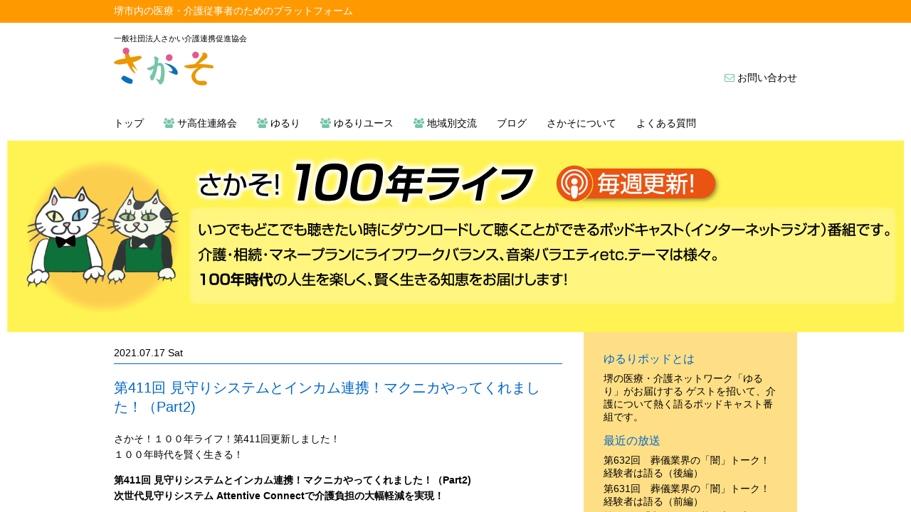

--- FILE ---
content_type: text/html; charset=UTF-8
request_url: https://sakaso-sakai.or.jp/podcast/%E7%AC%AC411%E5%9B%9E-%E8%A6%8B%E5%AE%88%E3%82%8A%E3%82%B7%E3%82%B9%E3%83%86%E3%83%A0%E3%81%A8%E3%82%A4%E3%83%B3%E3%82%AB%E3%83%A0%E9%80%A3%E6%90%BA%EF%BC%81%E3%83%9E%E3%82%AF%E3%83%8B%E3%82%AB/
body_size: 21617
content:
<!DOCTYPE html PUBLIC "-//W3C//DTD XHTML 1.0 Transitional//EN" "//www.w3.org/TR/xhtml1/DTD/xhtml1-transitional.dtd">
<html xmlns="//www.w3.org/1999/xhtml">
<head>
<title>  第411回 見守りシステムとインカム連携！マクニカやってくれました！（Part2) | 一般社団法人さかい介護連携促進協会</title>

<meta http-equiv="Content-Type" content="text/html; charset=UTF-8" />
<meta http-equiv="Content-Script-Type" content="text/javascript">
<meta name="viewport" content="width=device-width,user-scalable=no,maximum-scale=1">

<link rel="stylesheet" type="text/css" href="https://sakaso-sakai.or.jp/wp/wp-content/themes/sakaso/reset.css">
<link rel="stylesheet" type="text/css" href="https://sakaso-sakai.or.jp/wp/wp-content/themes/sakaso/style.css" />
<link href="//maxcdn.bootstrapcdn.com/font-awesome/4.1.0/css/font-awesome.min.css" rel="stylesheet">
<link rel="stylesheet" type="text/css" href="https://sakaso-sakai.or.jp/wp/wp-content/themes/sakaso/js/Slidebars-master/dev/style.css">
<link rel="stylesheet" type="text/css" href="https://sakaso-sakai.or.jp/wp/wp-content/themes/sakaso/js/Slidebars-master/dev/slidebars.css">



<link rel='dns-prefetch' href='//s.w.org' />
<link rel="alternate" type="application/rss+xml" title="一般社団法人さかい介護連携促進協会 &raquo; 第411回 見守りシステムとインカム連携！マクニカやってくれました！（Part2) のコメントのフィード" href="https://sakaso-sakai.or.jp/podcast/%e7%ac%ac411%e5%9b%9e-%e8%a6%8b%e5%ae%88%e3%82%8a%e3%82%b7%e3%82%b9%e3%83%86%e3%83%a0%e3%81%a8%e3%82%a4%e3%83%b3%e3%82%ab%e3%83%a0%e9%80%a3%e6%90%ba%ef%bc%81%e3%83%9e%e3%82%af%e3%83%8b%e3%82%ab/feed/" />
		<script type="text/javascript">
			window._wpemojiSettings = {"baseUrl":"https:\/\/s.w.org\/images\/core\/emoji\/2.2.1\/72x72\/","ext":".png","svgUrl":"https:\/\/s.w.org\/images\/core\/emoji\/2.2.1\/svg\/","svgExt":".svg","source":{"concatemoji":"https:\/\/sakaso-sakai.or.jp\/wp\/wp-includes\/js\/wp-emoji-release.min.js?ver=4.7.29"}};
			!function(t,a,e){var r,n,i,o=a.createElement("canvas"),l=o.getContext&&o.getContext("2d");function c(t){var e=a.createElement("script");e.src=t,e.defer=e.type="text/javascript",a.getElementsByTagName("head")[0].appendChild(e)}for(i=Array("flag","emoji4"),e.supports={everything:!0,everythingExceptFlag:!0},n=0;n<i.length;n++)e.supports[i[n]]=function(t){var e,a=String.fromCharCode;if(!l||!l.fillText)return!1;switch(l.clearRect(0,0,o.width,o.height),l.textBaseline="top",l.font="600 32px Arial",t){case"flag":return(l.fillText(a(55356,56826,55356,56819),0,0),o.toDataURL().length<3e3)?!1:(l.clearRect(0,0,o.width,o.height),l.fillText(a(55356,57331,65039,8205,55356,57096),0,0),e=o.toDataURL(),l.clearRect(0,0,o.width,o.height),l.fillText(a(55356,57331,55356,57096),0,0),e!==o.toDataURL());case"emoji4":return l.fillText(a(55357,56425,55356,57341,8205,55357,56507),0,0),e=o.toDataURL(),l.clearRect(0,0,o.width,o.height),l.fillText(a(55357,56425,55356,57341,55357,56507),0,0),e!==o.toDataURL()}return!1}(i[n]),e.supports.everything=e.supports.everything&&e.supports[i[n]],"flag"!==i[n]&&(e.supports.everythingExceptFlag=e.supports.everythingExceptFlag&&e.supports[i[n]]);e.supports.everythingExceptFlag=e.supports.everythingExceptFlag&&!e.supports.flag,e.DOMReady=!1,e.readyCallback=function(){e.DOMReady=!0},e.supports.everything||(r=function(){e.readyCallback()},a.addEventListener?(a.addEventListener("DOMContentLoaded",r,!1),t.addEventListener("load",r,!1)):(t.attachEvent("onload",r),a.attachEvent("onreadystatechange",function(){"complete"===a.readyState&&e.readyCallback()})),(r=e.source||{}).concatemoji?c(r.concatemoji):r.wpemoji&&r.twemoji&&(c(r.twemoji),c(r.wpemoji)))}(window,document,window._wpemojiSettings);
		</script>
		<style type="text/css">
img.wp-smiley,
img.emoji {
	display: inline !important;
	border: none !important;
	box-shadow: none !important;
	height: 1em !important;
	width: 1em !important;
	margin: 0 .07em !important;
	vertical-align: -0.1em !important;
	background: none !important;
	padding: 0 !important;
}
</style>
<link rel='stylesheet' id='contact-form-7-css'  href='https://sakaso-sakai.or.jp/wp/wp-content/plugins/contact-form-7/includes/css/styles.css?ver=4.7' type='text/css' media='all' />
<link rel='stylesheet' id='wp-pagenavi-css'  href='https://sakaso-sakai.or.jp/wp/wp-content/plugins/wp-pagenavi/pagenavi-css.css?ver=2.70' type='text/css' media='all' />
<script type='text/javascript' src='https://sakaso-sakai.or.jp/wp/wp-includes/js/jquery/jquery.js?ver=1.12.4'></script>
<script type='text/javascript' src='https://sakaso-sakai.or.jp/wp/wp-includes/js/jquery/jquery-migrate.min.js?ver=1.4.1'></script>
<link rel='https://api.w.org/' href='https://sakaso-sakai.or.jp/wp-json/' />
<link rel='prev' title='第410回 見守りシステムとインカム連携！マクニカやってくれました！（Part1)' href='https://sakaso-sakai.or.jp/podcast/%e7%ac%ac410%e5%9b%9e-%e8%a6%8b%e5%ae%88%e3%82%8a%e3%82%b7%e3%82%b9%e3%83%86%e3%83%a0%e3%81%a8%e3%82%a4%e3%83%b3%e3%82%ab%e3%83%a0%e9%80%a3%e6%90%ba%ef%bc%81%e3%83%9e%e3%82%af%e3%83%8b%e3%82%ab/' />
<link rel='next' title='第412回 いっしょに感じるＡＣＰ（Part1)' href='https://sakaso-sakai.or.jp/podcast/%e7%ac%ac412%e5%9b%9e-%e3%81%84%e3%81%a3%e3%81%97%e3%82%87%e3%81%ab%e6%84%9f%e3%81%98%e3%82%8b%ef%bd%81%ef%bd%83%ef%bd%90%ef%bc%88part1/' />
<link rel='shortlink' href='https://sakaso-sakai.or.jp/?p=1634' />
<link rel="alternate" type="application/json+oembed" href="https://sakaso-sakai.or.jp/wp-json/oembed/1.0/embed?url=https%3A%2F%2Fsakaso-sakai.or.jp%2Fpodcast%2F%25e7%25ac%25ac411%25e5%259b%259e-%25e8%25a6%258b%25e5%25ae%2588%25e3%2582%258a%25e3%2582%25b7%25e3%2582%25b9%25e3%2583%2586%25e3%2583%25a0%25e3%2581%25a8%25e3%2582%25a4%25e3%2583%25b3%25e3%2582%25ab%25e3%2583%25a0%25e9%2580%25a3%25e6%2590%25ba%25ef%25bc%2581%25e3%2583%259e%25e3%2582%25af%25e3%2583%258b%25e3%2582%25ab%2F" />
<link rel="alternate" type="text/xml+oembed" href="https://sakaso-sakai.or.jp/wp-json/oembed/1.0/embed?url=https%3A%2F%2Fsakaso-sakai.or.jp%2Fpodcast%2F%25e7%25ac%25ac411%25e5%259b%259e-%25e8%25a6%258b%25e5%25ae%2588%25e3%2582%258a%25e3%2582%25b7%25e3%2582%25b9%25e3%2583%2586%25e3%2583%25a0%25e3%2581%25a8%25e3%2582%25a4%25e3%2583%25b3%25e3%2582%25ab%25e3%2583%25a0%25e9%2580%25a3%25e6%2590%25ba%25ef%25bc%2581%25e3%2583%259e%25e3%2582%25af%25e3%2583%258b%25e3%2582%25ab%2F&#038;format=xml" />
<meta name="cdp-version" content="1.3.0" />
<link rel="alternate" type="application/rss+xml" title="Podcast RSS feed" href="https://sakaso-sakai.or.jp/feed/podcast" />

    <link href="//sakaso-sakai.or.jp/wp/wp-content/themes/sakaso/favicon.ico" rel="shortcut icon"  />
    <link href="//sakaso-sakai.or.jp/wp/wp-content/themes/sakaso/favicon.ico" rel="icon"  />		<style type="text/css" id="wp-custom-css">
			/*
ここに独自の CSS を追加することができます。

詳しくは上のヘルプアイコンをクリックしてください。
*/
.page-id-1907 #sidebar {
    display: none;
}		</style>
	
		<style media="print" type="text/css">
			div.faq_answer {display: block!important;}
			p.faq_nav {display: none;}
		</style>

	


<title>一般社団法人さかい介護連携促進協会</title>


</head>
<body>
<a name="top"></a>
	<div canvas="container"><!-- containerここから -->

<div id="wrapper">
<div id="topbar"><div id="topbar2">堺市内の医療・介護従事者のためのプラットフォーム</div></div>
<div id="header"><!-- header ここから -->
		<p style="margin-bottom: .5em;font-size:0.75em;">一般社団法人さかい介護連携促進協会</p>
		<div id="header_l"><a href="https://sakaso-sakai.or.jp"><img src="https://sakaso-sakai.or.jp/wp/wp-content/themes/sakaso/img/logo1.png" alt="さかそロゴ"></a></div>
		<div id="header_r">
			<div class="pc">　<a href="/contact/"><i class="fa fa-envelope-o" aria-hidden="true"></i> お問い合わせ</a></div>			
		</div>
		<!-- menubtn --><div class="js-toggle-left-slidebar sp menubtn"><img src="https://sakaso-sakai.or.jp/wp/wp-content/themes/sakaso/img/menu_btn_sp.png" width="40"></div><!-- menubtn -->
	</div><!-- header ここまで -->

<div class="clearfix"></div>

<div class="nav">
	<ul>
		<li><a href="https://sakaso-sakai.or.jp">トップ</a></li>
		<li><a href="/sakouju/"><i class="fa fa-users" aria-hidden="true"></i> サ高住連絡会</a></li>
		<li><a href="/yururi/"><i class="fa fa-users" aria-hidden="true"></i> ゆるり</a></li>
		<li><a href="/yururiyouth/"><i class="fa fa-users" aria-hidden="true"></i> ゆるりユース</a></li>
		<li><a href="/area/"><i class="fa fa-users" aria-hidden="true"></i> 地域別交流</a></li>
		<li><a href="/blog/">ブログ</a></li>
		<li><a href="/about/">さかそについて</a></li>
		<li><a href="/faq/">よくある質問</a></li>
	</ul>
	<div class="clearfix"></div>
</div>	



<div id="topimg"><img src="https://sakaso-sakai.or.jp/wp/wp-content/themes/sakaso/img/topimg_yururipod.jpg"></div>
	<div id="topimg_sp"><img src="https://sakaso-sakai.or.jp/wp/wp-content/themes/sakaso/img/top_img_blog_sp.jpg"></div>

<div id="main">
	<div id="content">

		<div class="blog_entry">
<div class="date">2021.07.17 Sat</div><h2 style="margin: 1em 0;">第411回 見守りシステムとインカム連携！マクニカやってくれました！（Part2)</h2>

			<p>さかそ！１００年ライフ！第411回更新しました！<br />
１００年時代を賢く生きる！</p>
<p><strong>第411回 見守りシステムとインカム連携！マクニカやってくれました！（Part2)</strong><br />
<strong>次世代見守りシステム Attentive Connectで介護負担の大幅軽減を実現！</strong></p>
<p>ゲスト：<strong>後藤 洋平さん、西田さん、中村さん</strong><br />
(株式会社マクニカ　フィネッセカンパニー)</p>
<p>こちら↓からお聴きください</p>
<p><!--[if lt IE 9]><script>document.createElement('audio');</script><![endif]-->
<audio class="wp-audio-shortcode" id="audio-1634-1" preload="none" style="width: 100%;" controls="controls"><source type="audio/mpeg" src="https://sakaso-sakai.or.jp/wp/wp-content/uploads/2021/07/s100_411macnica2.mp3?_=1" /><a href="https://sakaso-sakai.or.jp/wp/wp-content/uploads/2021/07/s100_411macnica2.mp3">https://sakaso-sakai.or.jp/wp/wp-content/uploads/2021/07/s100_411macnica2.mp3</a></audio><br />
Part2です！</p>
<p><img class="alignnone size-medium wp-image-1631" src="https://sakaso-sakai.or.jp/wp/wp-content/uploads/2021/07/411_title2-300x300.png" alt="" width="300" height="300" srcset="https://sakaso-sakai.or.jp/wp/wp-content/uploads/2021/07/411_title2-300x300.png 300w, https://sakaso-sakai.or.jp/wp/wp-content/uploads/2021/07/411_title2-150x150.png 150w, https://sakaso-sakai.or.jp/wp/wp-content/uploads/2021/07/411_title2.png 681w" sizes="(max-width: 300px) 100vw, 300px" /></p>
<p>・Part2では更に機能を詳しく！<br />
・いろんな物（血圧、体温、SPO2、体重etc)をbluetoothで繋いでいける<br />
介護システムとの連携とこれから広がる可能性<br />
・機械オンチ、入力が苦手な方の対応は？<br />
・お値段は？<br />
・介護業界の皆さまへ　でお届けします！</p>
<p><img class="alignnone size-medium wp-image-1632" src="https://sakaso-sakai.or.jp/wp/wp-content/uploads/2021/07/411_title4-300x300.png" alt="" width="300" height="300" srcset="https://sakaso-sakai.or.jp/wp/wp-content/uploads/2021/07/411_title4-300x300.png 300w, https://sakaso-sakai.or.jp/wp/wp-content/uploads/2021/07/411_title4-150x150.png 150w, https://sakaso-sakai.or.jp/wp/wp-content/uploads/2021/07/411_title4.png 682w" sizes="(max-width: 300px) 100vw, 300px" /></p>
<p>令和3年度介護報酬改定介護での介護現場の革新が銘記され<br />
今後、介護ロボットやICT活用が推進されていく中、<br />
どういったシステムをどのように導入しようかと悩まれている<br />
会社、事業所は多いかと思います。</p>
<p>マクニカは阪神甲子園球場のレフトスタンドに広告を出している会社です</p>
<p>令和3年5月に、マクニカの<strong>「次世代見守りシステム Attentive Connect」</strong>と<br />
式会社サイエンスアーツ<strong>Buddycom</strong>（バディコム）が連携を開始し<br />
見守りシステムとインカムの連携が実現しました！<br />
<a href="https://prtimes.jp/main/html/rd/p/000000080.000006457.html" target="_blank" rel="noopener noreferrer">https://prtimes.jp/main/html/rd/p/000000080.000006457.html</a></p>
<p>介護現場にとって見守りシステムとインカムの連携は、<br />
負担がの大幅な軽減が期待されるところです。</p>
<p>今回はマクニカ　フィネッセカンパニーの方々にゲストにお越しいただき、<br />
次世代見守りシステム Attentive Connectと今後の可能性についてお話を伺いました！<br />
全2回でお届けします！<br />
<a href="https://www.macnica.co.jp/business/healthcare/products/134605/" target="_blank" rel="noopener noreferrer">https://www.macnica.co.jp/business/healthcare/products/134605/</a></p>
<p>一般社団法人さかい介護連携促進協会　presents</p>
<p>◆あい情報のサイトは↓こちらから！<br />
介護・終活のお悩みをワンストップで解決！<br />
<a href="https://i-joho.com/" target="_blank" rel="noopener noreferrer">https://i-joho.com/</a></p>
<p>さかそ！100年ライフ?100年時代を賢く生きる！<br />
人気ポッドキャスト番組↓<br />
<a href="https://sakaso-sakai.or.jp/podcast/" target="_blank" rel="noopener noreferrer">https://sakaso-sakai.or.jp/podcast/</a></p>
<p>さかそ放送局　100年時代を賢く生きる！<br />
<a href="https://www.youtube.com/channel/UCjIBiY366WWSrXdIdP1he4Q/videos" target="_blank" rel="noopener noreferrer">https://www.youtube.com/channel/UCjIBiY366WWSrXdIdP1he4Q/videos</a></p>
</div> 

		&laquo; <a href="https://sakaso-sakai.or.jp/podcast/%e7%ac%ac410%e5%9b%9e-%e8%a6%8b%e5%ae%88%e3%82%8a%e3%82%b7%e3%82%b9%e3%83%86%e3%83%a0%e3%81%a8%e3%82%a4%e3%83%b3%e3%82%ab%e3%83%a0%e9%80%a3%e6%90%ba%ef%bc%81%e3%83%9e%e3%82%af%e3%83%8b%e3%82%ab/" rel="prev">第410回 見守りシステムとインカム連携！マクニカやってくれました！（Part1)</a> 
<a href="https://sakaso-sakai.or.jp/podcast/%e7%ac%ac412%e5%9b%9e-%e3%81%84%e3%81%a3%e3%81%97%e3%82%87%e3%81%ab%e6%84%9f%e3%81%98%e3%82%8b%ef%bd%81%ef%bd%83%ef%bd%90%ef%bc%88part1/" rel="next">第412回 いっしょに感じるＡＣＰ（Part1)</a> &raquo; 
		
<div id="comments" class="comments-area">


	
	<div id="respond" class="comment-respond">
		<h3 id="reply-title" class="comment-reply-title">コメントを残す <small><a rel="nofollow" id="cancel-comment-reply-link" href="/podcast/%E7%AC%AC411%E5%9B%9E-%E8%A6%8B%E5%AE%88%E3%82%8A%E3%82%B7%E3%82%B9%E3%83%86%E3%83%A0%E3%81%A8%E3%82%A4%E3%83%B3%E3%82%AB%E3%83%A0%E9%80%A3%E6%90%BA%EF%BC%81%E3%83%9E%E3%82%AF%E3%83%8B%E3%82%AB/#respond" style="display:none;">コメントをキャンセル</a></small></h3>			<form action="https://sakaso-sakai.or.jp/wp/wp-comments-post.php" method="post" id="commentform" class="comment-form">
				<p class="comment-form-comment"><label for="comment">コメント（必須）</label><br /><textarea id="comment" name="comment" cols="45" rows="8" aria-required="true"></textarea></p><p id="inputtext"><label for="author">名前（必須）</label> <br /><input id="author" name="author" type="text" value="" size="30" aria-required='true' /></p>
<p id="inputtext"><label for="email">メール</label> <br /><input id="email" name="email" type="text" value="" size="30" aria-required='true' /></p>
<p id="inputtext"><label for="url">サイト</label><br /><input id="url" name="url" type="text" value="" size="60" /></p>
<p class="form-submit"><input name="submit" type="submit" id="submit" class="submit" value="コメントを送信" /> <input type='hidden' name='comment_post_ID' value='1634' id='comment_post_ID' />
<input type='hidden' name='comment_parent' id='comment_parent' value='0' />
</p><p class="tsa_param_field_tsa_" style="display:none;">email confirm<span class="required">*</span><input type="text" name="tsa_email_param_field___" id="tsa_email_param_field___" size="30" value="" />
	</p><p class="tsa_param_field_tsa_2" style="display:none;">post date<span class="required">*</span><input type="text" name="tsa_param_field_tsa_3" id="tsa_param_field_tsa_3" size="30" value="2026-02-02 03:26:43" />
	</p><p id="throwsSpamAway">日本語が含まれない投稿は無視されますのでご注意ください。（スパム対策）</p>			</form>
			</div><!-- #respond -->
	
</div><!-- #comments .comments-area -->
		</div> <!-- contentここまで -->

	

<!--サイドバー-->
<div id="sidebar">


	<div class="blog_sidebar"><h3>ゆるりポッドとは</h3>			<div class="textwidget">堺の医療・介護ネットワーク「ゆるり」がお届けする ゲストを招いて、介護について熱く語るポッドキャスト番組です。</div>
		</div>		<div class="blog_sidebar">		<h3>最近の放送</h3>		<ul>
					<li>
				<a href="https://sakaso-sakai.or.jp/podcast/%e7%ac%ac632%e5%9b%9e%e3%80%80%e8%91%ac%e5%84%80%e6%a5%ad%e7%95%8c%e3%81%ae%e3%80%8c%e9%97%87%e3%80%8d%e3%83%88%e3%83%bc%e3%82%af%ef%bc%81%e7%b5%8c%e9%a8%93%e8%80%85%e3%81%af%e8%aa%9e%e3%82%8b/">第632回　葬儀業界の「闇」トーク！経験者は語る（後編）</a>
						</li>
					<li>
				<a href="https://sakaso-sakai.or.jp/podcast/%e7%ac%ac631%e5%9b%9e%e3%80%80%e8%91%ac%e5%84%80%e6%a5%ad%e7%95%8c%e3%81%ae%e3%80%8c%e9%97%87%e3%80%8d%e3%83%88%e3%83%bc%e3%82%af%ef%bc%81%e7%b5%8c%e9%a8%93%e8%80%85%e3%81%af%e8%aa%9e%e3%82%8b/">第631回　葬儀業界の「闇」トーク！経験者は語る（前編）</a>
						</li>
					<li>
				<a href="https://sakaso-sakai.or.jp/podcast/%e7%ac%ac630%e5%9b%9e%e3%80%8c%e4%b8%83%e6%97%a5%e7%9b%ae%e3%81%ae%e5%a4%a9%e4%b8%bc%e3%80%8d%e5%bf%83%e3%81%ae%e6%89%89%e3%82%92%e3%83%8e%e3%83%83%e3%82%af%e3%81%99%e3%82%8b%ef%bd%9e%e3%82%b3/">第630回「七日目の天丼」心の扉をノックする～コネクトの5つの鍵 著者が直接解説！(後編)</a>
						</li>
					<li>
				<a href="https://sakaso-sakai.or.jp/podcast/%e7%ac%ac629%e5%9b%9e%e3%80%8c%e4%b8%83%e6%97%a5%e7%9b%ae%e3%81%ae%e5%a4%a9%e4%b8%bc%e3%80%8d%e5%bf%83%e3%81%ae%e6%89%89%e3%82%92%e3%83%8e%e3%83%83%e3%82%af%e3%81%99%e3%82%8b%ef%bd%9e%e3%82%b3/">第629回「七日目の天丼」心の扉をノックする～コネクトの5つの鍵 著者が直接解説！(前編)</a>
						</li>
					<li>
				<a href="https://sakaso-sakai.or.jp/podcast/%e7%ac%ac628%e5%9b%9e-%e8%ac%b9%e8%b3%80%e6%96%b0%e5%b9%b4-%e4%bb%8a%e5%b9%b4%e3%82%84%e3%82%8a%e3%81%9f%e3%81%84%e3%81%93%e3%81%a8%e7%99%ba%e8%a1%a8%e3%81%97%e3%81%be%e3%81%99%ef%bc%81/">第628回 謹賀新年 今年やりたいこと発表します！</a>
						</li>
				</ul>
		</div>

			<div class="bnnr"><a href="/podcast/"><img src="https://sakaso-sakai.or.jp/wp/wp-content/themes/sakaso/img/sb_bnnr_pod.png"></a></div>
	<div class="bnnr"><a href="/blog/"><img src="https://sakaso-sakai.or.jp/wp/wp-content/themes/sakaso/img/sb_bnnr_blog.png"></a></div>
	<div class="bnnr">
		
	<!-- FBプラグイン用 -->	
		
	</div>
	<div class="bnnr"><a href="//i-joho.com/" target="_blank"><img src="https://sakaso-sakai.or.jp/wp/wp-content/themes/sakaso/img/sb_bnnr_aijoho.png"></a></div>

</div>
<!--サイドバーここまで -->

			<div class="clearfix"></div>
	
</div> <!-- mainここまで -->

<div class="clearfix"></div>



<div id="footer">
	<div class="ft"><div class="ft_box">一般社団法人さかい介護連携促進協会　</div><div class="ft_box"><a href="https://sakaso-sakai.or.jp"><img src="https://sakaso-sakai.or.jp/wp/wp-content/themes/sakaso/img/ft_logo.png"></a></div><div class="ft_box">　大阪府堺市北区百舌鳥梅町一丁4番地12</div>
	<div class="clearfix"></div></div>
</div>

</div> <!-- wrapperここまで -->

	</div><!-- containerここまで -->	
	

	
		<div off-canvas="slidebar-1 left reveal">
			<div class="nav_sp">
	<ul>
		<li><a href="https://sakaso-sakai.or.jp">トップ</a></li>
		<li><a href="/sakouju/"><i class="fa fa-users" aria-hidden="true"></i> サ高住連絡会</a></li>
		<li><a href="/yururi/"><i class="fa fa-users" aria-hidden="true"></i> ゆるり</a></li>
		<li><a href="/yururiyouth/"><i class="fa fa-users" aria-hidden="true"></i> ゆるりユース</a></li>
		<li><a href="/area/"><i class="fa fa-users" aria-hidden="true"></i> 地域別交流</a></li>
		<li><a href="/blog/">ブログ</a></li>
		<li><a href="/podcast/">ゆるりポッド</a></li>
		<li><a href="/about/">さかそについて</a></li>
		<li><a href="/faq/">よくある質問</a></li>
		<li><a href="/access/"><i class="fa fa-map-marker" aria-hidden="true"></i> アクセス</a></li>
		<li><a href="/contact/"><i class="fa fa-envelope-o" aria-hidden="true"></i> お問い合わせ</a></li>
	</ul>
	<div class="clearfix"></div>
	</div>
		</div>
		
		


		<script src="https://ajax.googleapis.com/ajax/libs/jquery/1.12.2/jquery.min.js"></script>
		<script src="https://sakaso-sakai.or.jp/wp/wp-content/themes/sakaso/js/Slidebars-master/dev/slidebars.js"></script>
		<script src="https://sakaso-sakai.or.jp/wp/wp-content/themes/sakaso/js/Slidebars-master/dev/scripts.js"></script>
</body>
</html>


--- FILE ---
content_type: text/css
request_url: https://sakaso-sakai.or.jp/wp/wp-content/themes/sakaso/reset.css
body_size: 1898
content:
@charset "UTF-8";

/* `XHTML, HTML4, HTML5 Reset----------------------------------------------------------------------------------------------------*/a,abbr,acronym,address,applet,article,aside,audio,b,big,blockquote,body,canvas,caption,center,cite,code,dd,del,details,dfn,dialog,div,dl,dt,em,embed,fieldset,figcaption,figure,font,footer,form,h1,h2,h3,h4,h5,h6,header,hgroup,hr,html,i,iframe,img,ins,kbd,label,legend,li,main,mark,menu,meter,nav,object,ol,output,p,pre,progress,q,rp,rt,ruby,s,samp,section,small,span,strike,strong,sub,summary,sup,table,tbody,td,tfoot,th,thead,time,tr,tt,u,ul,var,video,xmp {  border: 0;  margin: 0;  padding: 0;  font-size: 100%;}html,body {  font-size: 1em;  height: 100%;}

article,aside,details,figcaption,figure,footer,header,hgroup,main,menu,nav,section {/*  Override the default (display: inline) for  browsers that do not recognize HTML5 tags.  IE8 (and lower) requires a shiv:  http://ejohn.org/blog/html5-shiv*/  display: block;}
b,strong {/*  Makes browsers agree.  IE + Opera = font-weight: bold.  Gecko + WebKit = font-weight: bolder.*/  font-weight: bold;}
img {  color: transparent;  font-size: 0;  vertical-align: middle;/*  For IE.  http://css-tricks.com/ie-fix-bicubic-scaling-for-images*/  -ms-interpolation-mode: bicubic;}
ol,ul {  list-style: none;}
li {/*  For IE6 + IE7:  "display: list-item" keeps bullets from  disappearing if hasLayout is triggered.*/  display: list-item;}
table {  border-collapse: collapse;  border-spacing: 0;}
th,td,caption {  font-weight: normal;  vertical-align: top;  text-align: left;}
q {  quotes: none;}q:before,q:after {  content: "";  content: none;}
sub,sup,small {  font-size: 75%;}
sub,sup {  line-height: 0;  position: relative;  vertical-align: baseline;}
sub {  bottom: -0.25em;}sup {  top: -0.5em;}
svg {/*  For IE9. Without, occasionally draws shapes  outside the boundaries of <svg> rectangle.*/  overflow: hidden;}
/******* 追加　*******/
img {border:none;}
img a {border:none;}

--- FILE ---
content_type: text/css
request_url: https://sakaso-sakai.or.jp/wp/wp-content/themes/sakaso/style.css
body_size: 11194
content:
@charset "UTF-8";



* {box-sizing: border-box;}
img {max-width: 100%;margin-bottom: 1em;}
h1 {margin-bottom: .5em;}
h2 {margin-bottom: .5em;font-size:1.4285em;color:#ff5b0c;font-weight:normal;} /* 20px*/
h3 {margin-bottom: .5em;font-size:1.1428em;}
p {line-height: 1.6em;margin-bottom: 1em;}
.bold {font-weight: bold;}

/* 共通 **********************************************************************************/
BODY {font-family: YuGothic,"游ゴシック","Hiragino Kaku Gothic Pro","ヒラギノ角ゴ Pro W3","メイリオ","Meiryo","ＭＳ Ｐゴシック",Osaka,sans-serif;margin: 0;padding: 0;font-size:14px;

/* font-family: "游明朝", YuMincho, "ヒラギノ明朝 ProN W3", "Hiragino Mincho ProN", "HG明朝E", "ＭＳ Ｐ明朝", "ＭＳ 明朝", serif; */}


/* ユーティリティ **********************************************************************************/

.bdr {border-top: #ff5b0c solid 1px;margin: 1em 0;}
.bdr2 {border-top: #0066cc solid 1px;margin: 1em 0;}
.raw {float:left;margin-bottom: 2em;}
.fc2 {color:#66cc99;}

/* pc/sp */
.pc {display: block;}
.sp {display: none;}
.brsp {display: none;}

/* hr */
hr.hr01 {border: 0;height: 0;margin:20px 0;border-top:solid 1px #333;} /* gray */
hr.hr02 {border: 0;height: 0;margin:20px 0;border-top:solid 1px #fff;} /* white */


/* clearfix --------------------------------------- */
.clearfix:after{content: ".";display: block;height: 0;font-size:0;clear: both;visibility:hidden;}
.clearfix{display: inline-block;} 
/* Hides from IE Mac */
* html .clearfix{height: 1%;}
.clearfix{display:block;}
/* End Hack */ 
/* --------------------------------------- */


/* リンク **********************************************************************************/
a {text-decoration: none;-webkit-transition: 0.2s ease-in-out; -moz-transition: 0.2s ease-in-out; -o-transition: 0.2s ease-in-out; transition: 0.2s ease-in-out;color:#000;}
a:hover {opacity: 0.7; filter: alpha(opacity=70);}


/* レイアウト **********************************************************************************/
#topbar {color:#fff;background-color: #ff9900;padding: 0.5em 0;}
#topbar2 {margin: 0 auto;width: 960px;}
#wrapper {}
#header {padding:1em 0;width: 960px;margin: 0 auto 1em auto;}
.nav {width: 960px;margin: 1em auto;}
.nav i {color:#76c5a7;}
.nav ul {}
.nav li {float: left;display: inline-block;margin-right:2em;}
#topimg {max-width: 1260px;margin: 0 auto;}
#topimg_sp {display:none;}
#topimg img{width: 100%;}


#main {width: 960px;margin:0 auto;}
#content {width: 65.625%;margin-right: 3.125%;float: left;padding: 1.5em 0;}
#sidebar {width: 31.25%;float: right;background-color:#ffdf86 ;padding: 1.5em;text-align: center;}
.bnnr {margin-bottom: 1em;}


#footer {width: 960px;margin: 0 auto;border-top: 1px #ff9900 solid;padding: 1em;text-align: center;}
.ft_box {float: left;display: inline-block;height:31px;line-height: 31px;}
.ft {display: inline-block;margin: 0 auto;}


#header_l {float: left;}
#header_r {float: right;line-height:84px;}
#header_l p {font-size: .85em;}


/* top page */
.top_clmn {border:#ccc solid 4px; padding: 1.5em;margin-bottom: 1.5em;}
.top_clmn_l {border:#ccc solid 4px; padding: 1.5em;float:left;width:48%;margin-bottom: 1.5em;}
.top_clmn_r {border:#ccc solid 4px; padding: 1.5em;float:right;width:48%;margin-bottom: 1.5em;}
.orange {border-color:#ff9900;}
.magenda {border-color:#e76595;}
.mint {border-color:#76c5a7;}
.navy {border-color:#0c6eb5;}



.points3 table{margin-bottom: 1em;}
.points3 th,td{height:30px;line-height: 30px;padding-bottom: 0.5em;font-size: 1.14em;}
.points3 th{padding-right: 0.5em;}

.top_clmn_btn1 {border:#ff9900 solid 3px;border-radius: 6px;-webkit-border-radius: 6px;-moz-border-radius: 6px;color:#ff9900;font-size: 1.14em;text-align: center;padding: .5em;}
.top_clmn_btn1 a {color:#ff9900;font-weight: bold;}


/* 連絡会 */
.rrk_bg{background: #ffffcc;}
#topimg_rrk {max-width: 960px;margin: 0 auto;}
.flex2 {display: -webkit-flex;display: flex;justify-content: space-between;margin-bottom: 1em; }
.flex3 {display: -webkit-flex;display: flex;justify-content: space-between;margin-bottom: 1em; }
.ichiran_btn {border:#669999;border-radius: 8px;-webkit-border-radius: 8px;-moz-border-radius: 8px;padding: .5em;text-align: center;font-size: 1.6em;background: #76c5a7;margin-bottom: 1em;box-shadow:0px 0px 3px 0px #999;-moz-box-shadow:0px 0px 3px 0px #999;-webkit-box-shadow:0px 0px 3px 0px #999;}
.ichiran_btn a {color:#FFF;display: block;}

.panel {border-radius: 8px;-webkit-border-radius: 8px;-moz-border-radius: 8px;box-shadow:0px 0px 6px 0px #ccc;-moz-box-shadow:0px 0px 6px 0px #ccc;-webkit-box-shadow:0px 0px 6px 0px #ccc;padding: 2em;background: #fff;margin-bottom: 2em;}
.panel h2 {font-size: 1.714em;color:#0066cc;text-align: center;}

iframe {border:1px solid #ccc;padding: .5em;}

.ichiran {width: 75%;}
.ichiran li{padding: 1em;box-shadow:0px 0px 6px 0px #ccc;-moz-box-shadow:0px 0px 6px 0px #ccc;-webkit-box-shadow:0px 0px 6px 0px #ccc;border-left: solid #b9dfd0 16px;background: #fff;margin-bottom: 2em;}

/* ページ */
.page_bdr_01 {border-top: solid #e76595 4px;margin:0 0 2em 0;}
.page_bdr_02 {border-top: solid #76c5a7 4px;margin:0 0 2em 0;}
.page_bdr_03 {border-top: solid #0c6eb5 4px;margin:0 0 2em 0;}


/* ページゆるり */
.pink {color:#e76595;}
.black {color:#000000;}
.green {color:#76c5a7;}
.blue {color:#0c6eb5;}

/* blog */
.blog_entry {margin-bottom: 1.5em;}
.blog_entry h2 {margin: 0em;color:#0066cc;font-weight: normal;}
.blog_entry h2 a{margin: 0em;color:#0066cc;font-weight: normal;}

.blog_entry_tn {width:35%;margin-right:2%;float: left;}
.blog_entry_list {width:63%;float: left;}
.date {margin-bottom: .5em;padding-bottom: .5em;border-bottom:solid 1px #0066cc;}
.readmore {text-align: right;}
.readmore a{color:#0066cc;}

.blog_sidebar {text-align: left;padding: .5em;}
.blog_sidebar h3 {font-weight: normal;color:#0066cc;}
.blog_sidebar ul {padding-bottom: .25em;margin-bottom: 1em;border-bottom: 1px solid #000;} 
.blog_sidebar li {margin-bottom: .25em;}

.blog_sidebar table {width: 100%;font-size: 0.85em;}

.pagenation ul {font-size: 0;text-align: center}
.pagenation li {display: inline-block;font-size: 12px;padding: 0 10px;}
.page a{display:inline-block;border:solid #000 1px;padding: 0.5em;margin-right: .5em;float: left;}
.page_arrw a{display:inline-block;border:none;padding: 0.5em;margin-right: .5em;float: left;}


/* FAQ */
.faq {}
.faq h2{color:#76c5a7;}
.faq p {margin-bottom: 0;}
.faq ul {}
.faq li {border: #76c5a7 solid 1px;padding:1em;margin-bottom: 1.5em;border-radius: 4px;-webkit-border-radius: 4px;-moz-border-radius: 4px;}
.faq-question {}
.faq-answer {border-top: #76c5a7 solid 1px;padding:0.5em 0;margin-top: .5em;font-weight:normal;}
.single-faq {border: #76c5a7 solid 1px;padding:1em;margin-bottom: 1.5em;border-radius: 4px;-webkit-border-radius: 4px;-moz-border-radius: 4px;}
.single-faq h1 {font-weight:bold;}


/* about */
.about {padding: 1.5em;box-shadow:0px 0px 6px 0px #ccc;-moz-box-shadow:0px 0px 6px 0px #ccc;-webkit-box-shadow:0px 0px 6px 0px #ccc;}





/* コンタクトフォーム **********/

.wpcf7 {}
.wpcf7 p {margin-bottom:1em;}
.wpcf7 small {font-size:0.85em;margin-bottom:1em;}
.asterisk {margin: 0 0 0 0.2em;color: #f5637a;}
.wpcf7 span.wpcf7-not-valid-tip {font-size: 80%;}
.wpcf7 input[type="text"],
.wpcf7 input[type="email"],
.wpcf7 input[type="url"],
.wpcf7 textarea {background-color: #fff;color: #333;width: 95%;border: 1px solid #ddd;font-size: 100%;padding: 0.6em;border-radius: 4px;box-shadow: 1px 1px 3px rgba(0,0,0,.1) inset;}
.wpcf7 input[type="submit"] {font-size: 100%;padding: 0.5em 0.5em;background: #eee;color: #333;border-radius: 4px;cursor: pointer;box-shadow: 0 0 1px rgba(0,0,0,.2);border: 1px solid #ccc;text-shadow: -1px 1px 0 rgba(255,255,255,1);}
.wpcf7 input[type="submit"]:hover {box-shadow: 0 0 1px rgba(0,0,0,.2) inset;}



/* テーブル **********************************************************************************/

/* tbl01 レスポンシブ対応 */
.tbl01 {border-collapse: collapse;width:70%;margin: 0 auto;}
	.tbl01 tr {margin-bottom: 1em;}
	.tbl01 th,
	.tbl01 td {width:auto;border: none;padding: 0.5em;}
	.tbl01 th {width:auto;text-align: left;font-weight: normal;}

@media only screen and (max-width:480px){
.tbl01 {}
	.tbl01 th,
	.tbl01 td{width: 100%;display: block;border-top: none;padding: 0.5em;}
	.tbl01 tr:first-child th   { border-top: 1px solid #ddd; }
}



/* 07/04追加箇所ここから ****************************************************************************/

.news_index {margin-bottom: 1em;}
.news_index h3,i{color:#76c5a7;}
.news_index h3 {padding-bottom:0.25em;margin-bottom: 0.5em;border-bottom: 2px solid #76c5a7;}
.news_index ul {}
.news_index li {margin-bottom: 0.25em;border-bottom: 1px dotted #ccc;padding-bottom:0.25em;}
.news_index li a{display:block;}
.readmore {text-align: right;font-size:0.85em;}

/* 07/04追加箇所ここまで ****************************************************************************/

/* Youtubeサイズ　2017/8/1**********************************************/

.video {
position: relative;
height: 0;
padding: 30px 0 56.25%;
overflow: hidden;
}

.video iframe {
position: absolute;
top: 0;
left: 0;
width: 100%;
height: 100%;
}
/* Youtubeサイズ　ここまで**********************************************/


/* モバイル設定 **********************************************************************************/
@media ( max-width :640px ) {
	
p {line-height: 1.6em;margin-bottom: .5em;}

/* pc/sp */
.pc {display: none;}
.sp	{display: block;}

.brsp {display: block;margin-bottom: 1em;}

img {max-width: 100%;}
#topbar2 {width: 94%;margin: 0 auto;}
#header {padding:.5em 0;width: 94%;margin: 0 auto;}
#header_l {width:40%;margin-bottom: 1em;}
#header_r {display:none;}
.nav {display:none;}
#main {width: 94%;margin: 0 auto;}
#content {width: 100%;margin-right: 0%;float: none;padding: 1.5em 0 0 0;}
#sidebar {width: 100%;float: none;background-color:#ffdf86 ;padding: 1.5em;margin-bottom: 1em;}

#topimg {display:none;}
#topimg_sp {display:block;}

#topimg_rrk {max-width:100%;margin: 0 auto;padding:0 1em;}

.top_clmn {padding: 1em;}
.top_clmn_l {width: 100%;padding:1em;}
.top_clmn_r {width: 100%;padding:1em;}

.menubtn {text-align: right;with:32px;}
.nav_sp {background: #76c5a7;padding:1em;height:100%;}
.nav_sp a{}
.nav_sp li{border-bottom: 1px solid #FFF;padding-bottom: 1em;margin-bottom: 1em;}
.nav_sp li a{display: block;color:#FFF;}


#footer {text-align:center;width:100%;}
.ft_box {text-align:center;float: none;display: block;height:auto;line-height:1em;font-size: 0.75em;margin-bottom: 0.5em;}


.ichiran {width: 100%;}
.ichiran li{padding: 1em;box-shadow:0px 0px 6px 0px #ccc;-moz-box-shadow:0px 0px 6px 0px #ccc;-webkit-box-shadow:0px 0px 6px 0px #ccc;border-left: solid #b9dfd0 16px;background: #fff;margin-bottom: 2em;}

.flex3 {display:block;width: 100%;}
.flex3 li {margin: 0 auto 1em auto;text-align: center;}

	}




--- FILE ---
content_type: text/css
request_url: https://sakaso-sakai.or.jp/wp/wp-content/themes/sakaso/js/Slidebars-master/dev/style.css
body_size: 20
content:
[canvas=container],
[off-canvas] {
    padding: 10px 20px;
}

[class*=js-] {
    cursor: pointer;
}